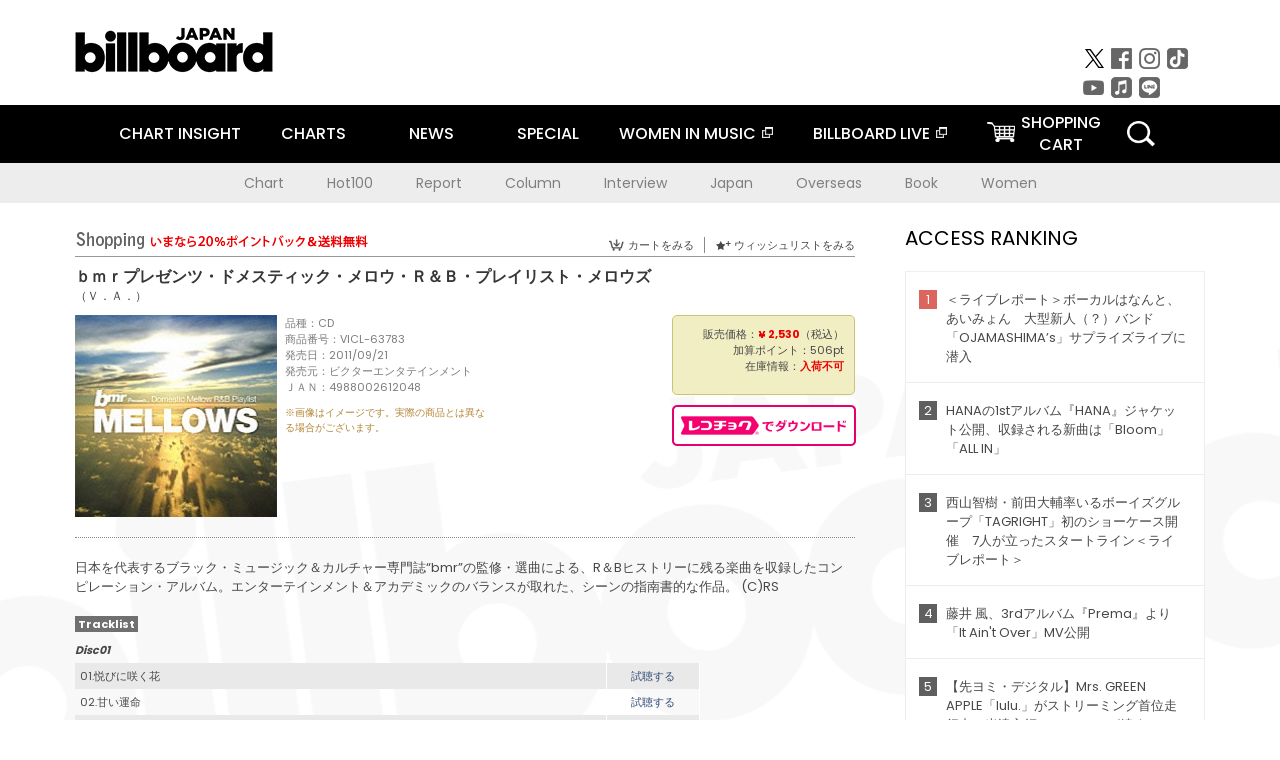

--- FILE ---
content_type: text/javascript; charset=UTF-8
request_url: https://yads.yjtag.yahoo.co.jp/tag?s=16441_233808&fr_id=yads_6847400-0&u=https%3A%2F%2Fwww.billboard-japan.com%2Fgoods%2Fdetail%2F176871&pv_ts=1768734906744&suid=c693eee5-50a8-4e2a-8f8c-226c3aad64bf
body_size: 760
content:
yadsDispatchDeliverProduct({"dsCode":"16441_233808","patternCode":"16441_233808-283399","outputType":"js_frame","targetID":"","requestID":"3ba9c41d9705b112d076e08045b8549d","products":[{"adprodsetCode":"16441_233808-283399-308658","adprodType":12,"adTag":"<script onerror=\"YJ_YADS.passback()\" type=\"text/javascript\" src=\"//yj-a.p.adnxs.com/ttj?id=14074010&position=below&rla=SSP_FP_CODE_RLA&rlb=SSP_FP_CODE_RLB&size=320x50\"></script>","width":"320","height":"50"},{"adprodsetCode":"16441_233808-283399-308657","adprodType":3,"adTag":"<script onerror='YJ_YADS.passback()' src='https://yads.yjtag.yahoo.co.jp/yda?adprodset=16441_233808-283399-308657&cb=1768734907990&pv_id=3ba9c41d9705b112d076e08045b8549d&suid=c693eee5-50a8-4e2a-8f8c-226c3aad64bf&u=https%3A%2F%2Fwww.billboard-japan.com%2Fgoods%2Fdetail%2F176871' type='text/javascript'></script>","width":"320","height":"50","iframeFlag":1}],"measurable":1,"frameTag":"<div style=\"text-align:center;\"><iframe src=\"https://s.yimg.jp/images/listing/tool/yads/yads-iframe.html?s=16441_233808&fr_id=yads_6847400-0&u=https%3A%2F%2Fwww.billboard-japan.com%2Fgoods%2Fdetail%2F176871&pv_ts=1768734906744&suid=c693eee5-50a8-4e2a-8f8c-226c3aad64bf\" style=\"border:none;clear:both;display:block;margin:auto;overflow:hidden\" allowtransparency=\"true\" data-resize-frame=\"true\" frameborder=\"0\" height=\"50\" id=\"yads_6847400-0\" name=\"yads_6847400-0\" scrolling=\"no\" title=\"Ad Content\" width=\"320\" allow=\"fullscreen; attribution-reporting\" allowfullscreen loading=\"eager\" ></iframe></div>"});

--- FILE ---
content_type: text/javascript; charset=UTF-8
request_url: https://yads.yjtag.yahoo.co.jp/tag?s=16441_233808&fr_id=yads_6847400-0&u=https%3A%2F%2Fwww.billboard-japan.com%2Fgoods%2Fdetail%2F176871&pv_ts=1768734906744&suid=c693eee5-50a8-4e2a-8f8c-226c3aad64bf
body_size: 758
content:
yadsDispatchDeliverProduct({"dsCode":"16441_233808","patternCode":"16441_233808-283399","outputType":"js_frame","targetID":"","requestID":"6dd9024afa51cd6f72e1ec75f5352e10","products":[{"adprodsetCode":"16441_233808-283399-308658","adprodType":12,"adTag":"<script onerror=\"YJ_YADS.passback()\" type=\"text/javascript\" src=\"//yj-a.p.adnxs.com/ttj?id=14074010&position=below&rla=SSP_FP_CODE_RLA&rlb=SSP_FP_CODE_RLB&size=320x50\"></script>","width":"320","height":"50"},{"adprodsetCode":"16441_233808-283399-308657","adprodType":3,"adTag":"<script onerror='YJ_YADS.passback()' src='https://yads.yjtag.yahoo.co.jp/yda?adprodset=16441_233808-283399-308657&cb=1768734908295&pv_id=6dd9024afa51cd6f72e1ec75f5352e10&suid=c693eee5-50a8-4e2a-8f8c-226c3aad64bf&u=https%3A%2F%2Fwww.billboard-japan.com%2Fgoods%2Fdetail%2F176871' type='text/javascript'></script>","width":"320","height":"50","iframeFlag":1}],"measurable":1,"frameTag":"<div style=\"text-align:center;\"><iframe src=\"https://s.yimg.jp/images/listing/tool/yads/yads-iframe.html?s=16441_233808&fr_id=yads_6847400-0&u=https%3A%2F%2Fwww.billboard-japan.com%2Fgoods%2Fdetail%2F176871&pv_ts=1768734906744&suid=c693eee5-50a8-4e2a-8f8c-226c3aad64bf\" style=\"border:none;clear:both;display:block;margin:auto;overflow:hidden\" allowtransparency=\"true\" data-resize-frame=\"true\" frameborder=\"0\" height=\"50\" id=\"yads_6847400-0\" name=\"yads_6847400-0\" scrolling=\"no\" title=\"Ad Content\" width=\"320\" allow=\"fullscreen; attribution-reporting\" allowfullscreen loading=\"eager\" ></iframe></div>"});